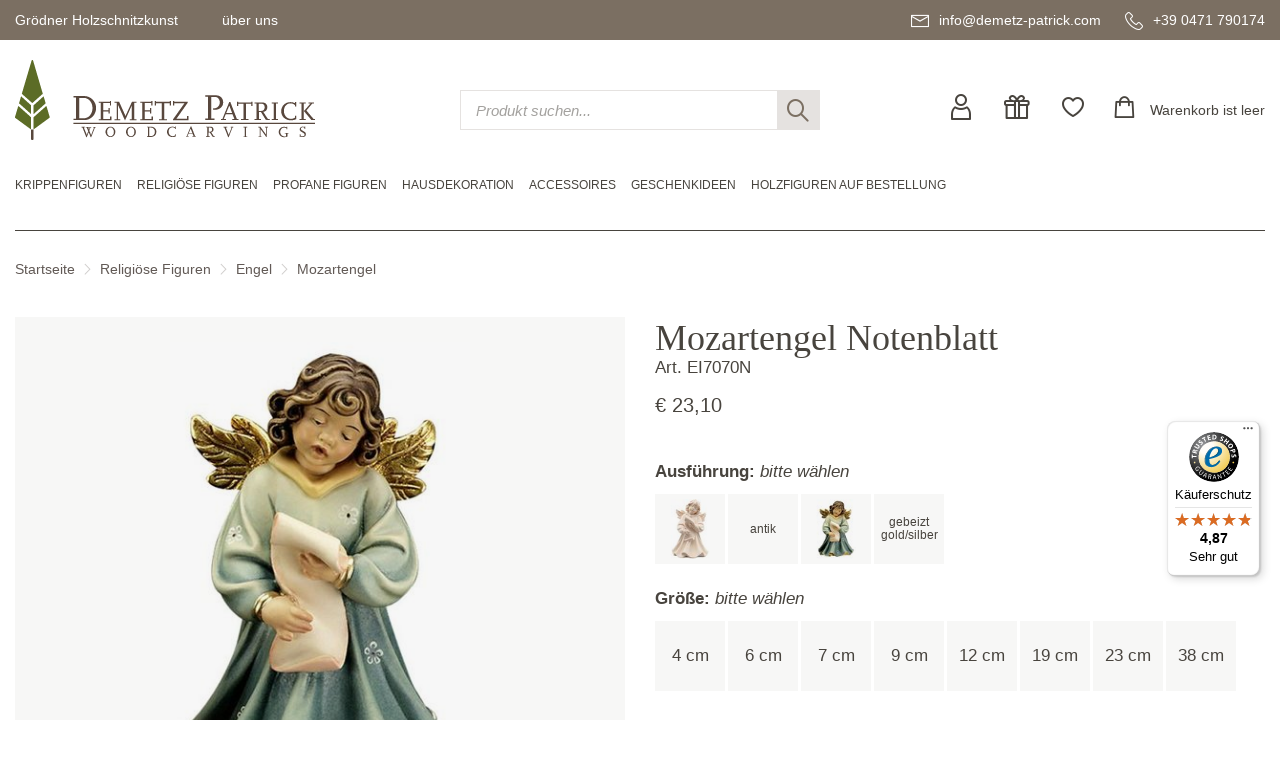

--- FILE ---
content_type: text/html; charset=UTF-8
request_url: https://www.demetz-patrick.com/de/mozartengel-108/mozartengel-notenblatt-6694.html
body_size: 12475
content:
<!DOCTYPE html>
<html lang="de">
<head>
<meta name="robots" content="index,follow">
<link rel="canonical" href="https://www.demetz-patrick.com/de/mozartengel-108/mozartengel-notenblatt-6694.html">
	<meta charset="utf-8" />
	<title>Mozartengel Notenblatt Holzschnitzereien und Krippen aus Gr&ouml;den - Demetz Patrick</title>
	<base href="https://www.demetz-patrick.com/">
	<meta name="description" content="Mozartengel Notenblatt" lang="de">
	<meta name="keywords" content="Mozartengel Notenblatt" lang="de">
	<meta name="format-detection" content="telephone=no">
	<link rel="shortcut icon" href="/favicon.ico">
	<link rel="apple-touch-icon" sizes="180x180" href="/apple-touch-icon.png">
	<link rel="icon" type="image/png" sizes="32x32" href="/favicon-32x32.png">
	<link rel="icon" type="image/png" sizes="16x16" href="/favicon-16x16.png">
	<link rel="manifest" href="/site.webmanifest">
	<link rel="mask-icon" href="/safari-pinned-tab.svg" color="#5c6c26">
	<meta name="msapplication-TileColor" content="#603cba">
	<meta name="theme-color" content="#ffffff">
	<link href="/css/main.css" rel="stylesheet" type="text/css" />
	<script>
		var lang = 'deu';
		var la = 'de';
	</script>
	<!--[if lt IE 9]>
	<script src="/js/jquery/plugins/html5shiv.min.js"></script>
	<script src="/js/jquery/plugins/respond.min.js"></script>
	<script src="/js/jquery/plugins/selectivizr.min.js"></script>
	<![endif]-->
	<meta name="viewport" content="width=device-width,initial-scale=1.0,maximum-scale=2.0,user-scalable=yes">
	<meta http-equiv="X-UA-Compatible" content="IE=edge" />
	<meta name="theme-color" content="#ffffff">
	<link rel="preconnect" href="https://consent.gardena.net">
<script type="text/javascript" src="https://consent.gardena.net/de/widget.js" defer></script>
<script>
function ajaxinclude(url) {
  var page_request = false
  if (window.XMLHttpRequest) // if Mozilla, Safari etc
    page_request = new XMLHttpRequest()
  else if (window.ActiveXObject){ // if IE
    try { page_request = new ActiveXObject("Msxml2.XMLHTTP") } 
    catch (e){
      try{ page_request = new ActiveXObject("Microsoft.XMLHTTP") }
      catch (e){}
    }
  }
  else
    return false
  page_request.open('GET', url, false) // get page synchronously 
  page_request.send(null)
  writecontent(page_request)
}
function writecontent(page_request){
  if (window.location.href.indexOf("http")==-1 || page_request.status==200)
    document.write(page_request.responseText)
}
</script>
<style> .exists10, .exists01 {display:none;}</style>
</head>
<body><!-- class="cover" -->
<a id="top"></a>
<div id="container">
<!-- HEADER start -->
	<div id="headercontainer">
		<header>
			<div id="header">
				<div id="headertop"> <!-- data-formwidget="offset" -->
					<div class="container">
						<div class="topnav">
							<nav>
								<!-- dropdowns -->
								<div class="dropdown">
									<a href="javascript:;" data-toggle="dropdown" aria-haspopup="true" aria-expanded="false">Gr&ouml;dner Holzschnitzkunst</a>
									<ul class="dropdown-menu">
										<li><a href="/de/holzschnitzkunst.html">Holzschnitzkunst</a></li>
										<li><a href="/de/herstellung.html">Herstellung einer Schnitzerei</a></li>
										<li><a href="/de/ausfuehrungen.html">Ausf&uuml;hrungen</a></li>
										<li><a href="/de/pflege.html">Pflege der Holzschnitzerei</a></li>
									</ul>
								</div>
								<div class="dropdown">
									<a href="javascript:;" data-toggle="dropdown" aria-haspopup="true" aria-expanded="false">&uuml;ber uns</a>
									<ul class="dropdown-menu">
										<li>
											<a href="#">Holzschnitzerei</a>
											<ul>
												<li><a href="/de/ueber-uns.html">&uuml;ber uns</a></li>
												<li><a href="/de/holzwerkstaette.html">Verkaufsstelle</a></li>
												<li><a href="/img/360/Panoramatour-Shop/auslage-eingang.html">Virtual tour</a></li>
											</ul>
										</li>
										<li>
											<a href="#">Kundenservice</a>
											<ul>
												<li><a href="/de/kundendienst.html">Kundendienst</a></li>
												<li><a href="/de/faq.html">H&auml;ufig gestellte Fragen</a></li>
											</ul>
										</li>
									</ul>
								</div>
							</nav>
						</div>
						<div class="contact">
							<a href="mailto:info@demetz-patrick.com" title="e-mail"><span class="icon-mail"></span><span class="hidden-sm hidden-xs">info@demetz-patrick.com</span></a>
							<a href="tel:+390471790174" title="tel"><span class="icon-tel"></span><span class="hidden-sm hidden-xs">+39 0471 790174</span></a>
						</div>
						<div class="clear"></div>
					</div>
				</div>
				<div id="headercontent">
					<div class="container">
						<div class="row">
							<div class="col-md-4 col-sm-6 col-xs-6">
								<div class="headerlogo"><a href="/"><img src="/img/logo.svg" width="300" height="80" alt="logo Demetz Patrick" class="img-responsive" /></a></div>
							</div>
							<div class="col-md-4 col-sm-4 hidden-sm hidden-xs">
								<form action="/shop.php" class="search">
									<input type="hidden" name="lang" value="de">
									<input type="text" name="search" class="form-control" maxlength="30" placeholder="Produkt suchen..." />
									<button class="clearsearch" type="button"><span class="icon-close"></span></button>
									<button class="submitsearch" type="submit"><span class="icon-search"></span></button>
								</form>
							</div>
							<div class="col-md-4 col-sm-6 col-xs-6">
								<div class="headeractions">
									<a href="/club.php?lang=de" rel="nofollow" title="user-login"><span class="icon-user"></span></a>
									<a href="/de/gutscheine-152/" class="hidden-sm hidden-xs"><span class="icon-gift"></span></a>
									<a href="#" class="hidden-sm hidden-xs"><span class="icon-heart"></span></a>
									<a href="/cart2.php?lang=de&amp;update=1" rel="nofollow" class="cartbutton" title="shopcart"><span class="icon-cart"></span><span class="widgettext cartdescription">Warenkorb ist leer<br>
</span></a>
								</div>
							</div>
						</div>
					</div>
				</div>
				<div id="headerbottom">
<!-- <br><b class=red></b><br> -->
<!-- <br> -->
<!-- MENU start -->
					<div id="headermenu">
						<div id="mainmenu" class="menuhorizontal container">
							<nav>
								<ul>
									<li><a href="javascript:;"><span class="bar"></span></a>
										<ul>
											<li class="hidden-lg hidden-md menuactions">
												<a href="/de/gutscheine-152/"><span class="icon-gift"></span>Geschenkgutscheine</a>
												<a href="#"><span class="icon-heart" title="wishlist"></span>Wunschliste</a>
												<div class="clearfix"></div>
												<form action="/shop.php" class="search">
													<input type="hidden" name="lang" value="de">
													<input type="text" name="search" class="form-control" maxlength="30" placeholder="Produkt suchen..." />
													<button class="clearsearch" type="button"><span class="icon-close"></span></button>
													<button class="submitsearch" type="submit"><span class="icon-search"></span></button>
												</form>
											</li>

											<li><a href="/de/krippenfiguren-5/">Krippenfiguren</a>
												<div class="submenu">
													<div class="submenuinner">
													  <ul>
														<li><a href="/de/traditionelle-krippen-209/">Traditionelle Krippen</a><ul>
															<li class="hidden-lg hidden-md"><a href="/de/traditionelle-krippen-209/" class="showall">alle Traditionelle Krippen</a></li>
															<li><a href="/de/ulrich-krippe-49/">Ulrich Krippe</a></li>
															<li><a href="/de/abendland-krippe-163/">Abendland Krippe</a></li>
															<li><a href="/de/alpenland-krippe-164/">Alpenland Krippe</a></li>
															<li><a href="/de/alpenlaendische-krippe-lepi-78/">Alpenländische Krippe - Lepi</a></li>
															<li><a href="/de/alpina-zirbel-krippe-185/">Alpina Zirbel Krippe</a></li>
															<li><a href="/de/alra-krippe-118/">Alra Krippe</a></li>
															<li><a href="/de/artistica-krippe-208/">Artistica Krippe</a></li>
															<li><a href="/de/bauernkrippe-25/">Bauernkrippe</a></li>
															<li><a href="/de/bavaria-krippe-204/">Bavaria Krippe</a></li>
															<li><a href="/de/berg-zirbel-krippe-223/">Berg Zirbel Krippe</a></li>
															<li><a href="/de/bethlehem-krippe-99/">Bethlehem Krippe</a></li>
															<li><a href="/de/deur-krippe-26/">DEUR-Krippe</a></li>
															<li><a href="/de/fastenkrippe-lepi-159/">Fastenkrippe - Lepi</a></li>
															<li><a href="/de/friedenskrippe-76/">Friedenskrippe</a></li>
															<li><a href="/de/giner-krippe-lepi-79/">Giner Krippe - Lepi</a></li>
															<li><a href="/de/hannah-krippe-206/">Hannah Krippe</a></li>
															<li><a href="/de/heilignacht-krippe-52/">Heilignacht Krippe</a></li>
															<li><a href="/de/heimatkrippe-28/">Heimatkrippe</a></li>
															<li><a href="/de/heimatliche-krippe-lepi-128/">Heimatliche Krippe - Lepi</a></li>
															<li><a href="/de/heimatland-krippe-187/">Heimatland Krippe</a></li>
															<li><a href="/de/hirtenkrippe-114/">Hirtenkrippe</a></li>
															<li><a href="/de/immanuel-krippe-93/">Immanuel Krippe</a></li>
															<li><a href="/de/insam-krippe-original-149/">Insam Krippe Original</a></li>
															<li><a href="/de/insam-simon-original-krippe-102/">Insam Simon Original Krippe</a></li>
															<li><a href="/de/karl-2000-krippe-141/">Karl 2000 Krippe</a></li>
															<li><a href="/de/koenigliche-krippe-53/">Königliche Krippe</a></li>
															<li><a href="/de/kostner-krippe-181/">Kostner Krippe</a></li>
															<li><a href="/de/lepi-krippe-127/">Lepi Krippe</a></li>
															<li><a href="/de/mahlknecht-krippe-182/">Mahlknecht Krippe</a></li>
															<li><a href="/de/morgenland-krippe-165/">Morgenland Krippe</a></li>
															<li><a href="/de/nazarener-krippe-lepi-129/">Nazarener Krippe - Lepi</a></li>
															<li><a href="/de/nazareth-krippe-205/">Nazareth Krippe</a></li>
															<li><a href="/de/original-karl-demetz-krippe-142/">Original Karl Demetz Krippe</a></li>
															<li><a href="/de/passionskrippe-230/">Passionskrippe</a></li>
															<li><a href="/de/passionskrippe-95/">Passionskrippe</a></li>
															<li><a href="/de/rainell-krippe-184/">Rainell Krippe</a></li>
															<li><a href="/de/reindl-krippe-lepi-126/">Reindl Krippe - Lepi</a></li>
															<li><a href="/de/riveskrippe-zirm-29/">Riveskrippe - Zirm</a></li>
															<li><a href="/de/rupert-krippe-lepi-125/">Rupert Krippe - Lepi</a></li>
															<li><a href="/de/rustika-krippe-122/">Rustika Krippe</a></li>
															<li><a href="/de/salcher-krippe-original-104/">Salcher Krippe Original</a></li>
															<li><a href="/de/scholer-krippe-87/">Scholer Krippe</a></li>
															<li><a href="/de/simon-krippe-175/">Simon Krippe</a></li>
															<li><a href="/de/tannenkrippe-zirbelkiefer-27/">Tannenkrippe - Zirbelkiefer</a></li>
															<li><a href="/de/tavella-krippe-ohne-sockel-226/">Tavella Krippe ohne Sockel</a></li>
															<li><a href="/de/tiroler-bauernkrippe-54/">Tiroler Bauernkrippe</a></li>
															<li><a href="/de/venezianische-lepi-73/">Venezianische - Lepi</a></li>
															<li><a href="/de/volkskrippe-lepi-130/">Volkskrippe - Lepi</a></li>
															<li><a href="/de/zirbelkrippe-161/">Zirbelkrippe</a></li>
														  </ul></li>
														<li><a href="/de/moderne-krippen-210/">Moderne Krippen</a><ul>
															<li class="hidden-lg hidden-md"><a href="/de/moderne-krippen-210/" class="showall">alle Moderne Krippen</a></li>
															<li><a href="/de/modern-art-krippe-lasiert-135/">Modern Art Krippe - Lasiert</a></li>
															<li><a href="/de/anna-krippe-221/">Anna Krippe</a></li>
															<li><a href="/de/artis-krippe-65/">Artis Krippe</a></li>
															<li><a href="/de/abendrot-krippe-119/">Abendrot Krippe</a></li>
															<li><a href="/de/adventkrippe-186/">Adventkrippe</a></li>
															<li><a href="/de/ambiente-design-krippe-189/">Ambiente Design Krippe</a></li>
															<li><a href="/de/aram-krippe-192/">Aram Krippe</a></li>
															<li><a href="/de/aroma-krippe-55/">Aroma Krippe</a></li>
															<li><a href="/de/ars-nova-krippe-67/">Ars Nova Krippe</a></li>
															<li><a href="/de/dolomiten-krippe-88/">Dolomiten Krippe</a></li>
															<li><a href="/de/fideskrippe-178/">Fideskrippe</a></li>
															<li><a href="/de/filip-krippe-237/">Filip Krippe</a></li>
															<li><a href="/de/gloria-krippe-lepi-124/">Gloria Krippe - Lepi</a></li>
															<li><a href="/de/jesaja-weihnachtskrippe-224/">Jesaja Weihnachtskrippe</a></li>
															<li><a href="/de/kaledos-krippe--231/">Kaledos Krippe </a></li>
															<li><a href="/de/kastlunger-lepi-72/">Kastlunger - Lepi</a></li>
															<li><a href="/de/komet-krippe-89/">Komet Krippe</a></li>
															<li><a href="/de/la-moderna-krippe-156/">La Moderna Krippe</a></li>
															<li><a href="/de/leo-krippe-eschenholz-174/">Leo Krippe Eschenholz</a></li>
															<li><a href="/de/leo-krippe-173/">Leo Krippe</a></li>
															<li><a href="/de/leonardo-krippe-97/">Leonardo Krippe</a></li>
															<li><a href="/de/licht-krippe-original-101/">Licht Krippe Original</a></li>
															<li><a href="/de/modern-art-krippe-natur-136/">Modern Art Krippe - Natur</a></li>
															<li><a href="/de/morgenstern-krippe-103/">Morgenstern Krippe</a></li>
															<li><a href="/de/pema-krippe-183/">Pema Krippe</a></li>
															<li><a href="/de/rowi-krippe-98/">Rowi Krippe</a></li>
															<li><a href="/de/rudolf-krippe-111/">Rudolf Krippe</a></li>
															<li><a href="/de/sterntaler-krippe-236/">Sterntaler Krippe</a></li>
															<li><a href="/de/wieserkrippe-lepi-180/">Wieserkrippe - Lepi</a></li>
														  </ul></li>
														<li><a href="/de/blockkrippen-31/">Blockkrippen</a></li>
														<li><a href="/de/krippensets-mit-stall-154/">Krippensets mit Stall</a></li>
														<li><a href="/de/krippenfiguren-sets-ohne-stall-225/">Krippenfiguren-Sets ohne Stall</a></li>
														<li><a href="/de/jesukinder-179/">Jesukinder</a></li>
														<li><a href="/de/flucht-nach-aegypten-144/">Flucht nach Ägypten</a></li>
														<li><a href="/de/herbergssuche-145/">Herbergssuche</a></li>
														<li><a href="/de/staelle-fuer-krippen-30/">Ställe für Krippen</a></li>
														<li><a href="/de/zubehoer-46/">Zubehör</a></li>
														<li><a href="/de/krippen-ratgeber.html">Krippen-Ratgeber</a></li>
													  </ul>
													  <div class="bgimage"><img class="b-lazy" src="data:image/svg+xml;charset=utf8,%3Csvg%20xmlns='http://www.w3.org/2000/svg'%20viewBox='0%200%201%201'%20width='1'%20height='1'%3E%3C/svg%3E" data-src="/foto/slider/regular/krippe_teaser.jpg" width="349" height="349" alt="" /></div>
													</div>
												</div>
											</li>

											<li><a href="/de/religioese-figuren-3/">Religiöse Figuren</a>
												<div class="submenu">
													<div class="submenuinner">
													  <ul>
														<li><a href="/de/heilige-maenner-16/">Heilige Männer</a></li>
														<li><a href="/de/heilige-frauen-17/">Heilige Frauen</a></li>
														<li><a href="/de/heilige-reliefs-18/">Heilige Reliefs</a></li>
														<li><a href="/de/paepste-123/">Päpste</a></li>
														<li><a href="/de/kreuze-19/">Kreuze</a><ul>
															<li class="hidden-lg hidden-md"><a href="/de/kreuze-19/" class="showall">alle Kreuze</a></li>
															<li><a href="/de/kinderkreuze-202/">Kinderkreuze</a></li>
														  </ul></li>
														<li><a href="/de/madonnen-2/">Madonnen</a><ul>
															<li class="hidden-lg hidden-md"><a href="/de/madonnen-2/" class="showall">alle Madonnen</a></li>
															<li><a href="/de/madonnen-stehend-14/">Madonnen stehend</a></li>
															<li><a href="/de/madonnen-wand-15/">Madonnen Wand</a></li>
														  </ul></li>
														<li><a href="/de/prager-jesulein-229/">Prager Jesulein</a></li>
														<li><a href="/de/sonstiges-58/">Sonstiges</a></li>
														<li><a href="/de/engel-4/">Engel</a><ul>
															<li class="hidden-lg hidden-md"><a href="/de/engel-4/" class="showall">alle Engel</a></li>
															<li><a href="/de/engel-stehend-24/">Engel stehend</a></li>
															<li><a href="/de/wandengel-22/">Wandengel</a></li>
															<li><a href="/de/schutzengel-68/">Schutzengel</a></li>
															<li><a href="/de/engelskoepfe-23/">Engelsköpfe</a></li>
															<li><a href="/de/engel-modern-art-96/">Engel Modern Art</a></li>
															<li><a href="/de/alpenengel-105/">Alpenengel</a></li>
															<li><a href="/de/amore-engel-200/">Amore Engel</a></li>
															<li><a href="/de/aram-engel-151/">Aram Engel</a></li>
															<li><a href="/de/begruessungsengel-220/">Begrüßungsengel</a></li>
															<li><a href="/de/bellini-engel-201/">Bellini Engel</a></li>
															<li><a href="/de/benedikt-engel-139/">Benedikt Engel</a></li>
															<li><a href="/de/deco-engel-167/">Deco Engel</a></li>
															<li><a href="/de/diana-engel-61/">Diana Engel</a></li>
															<li><a href="/de/duftengel-147/">Duftengel</a></li>
															<li><a href="/de/friedensengel-158/">Friedensengel</a></li>
															<li><a href="/de/giotto-engel-195/">Giotto Engel</a></li>
															<li><a href="/de/glockenengel-190/">Glockenengel</a></li>
															<li><a href="/de/herz-engel-85/">Herz Engel</a></li>
															<li><a href="/de/leonardo-engel-196/">Leonardo Engel</a></li>
															<li><a href="/de/lichtengel-107/">Lichtengel</a></li>
															<li><a href="/de/mary-engel-106/">Mary Engel</a></li>
															<li><a href="/de/mozartengel-108/">Mozartengel</a></li>
															<li><a href="/de/pitti-engel-56/">Pitti Engel</a></li>
															<li><a href="/de/raffaelo-engel-198/">Raffaelo Engel</a></li>
															<li><a href="/de/romantische-engel-84/">Romantische Engel</a></li>
															<li><a href="/de/sissi-engel-44/">Sissi Engel</a></li>
															<li><a href="/de/traum-engel-90/">Traum Engel</a></li>
															<li><a href="/de/weihnachtsengel-146/">Weihnachtsengel</a></li>
															<li><a href="/de/zierengel-172/">Zierengel</a></li>
														  </ul></li>

														<li><a href="/de/religioese-figuren-3/">Sonstiges (1)</a></li>
													  </ul>
													  <div class="bgimage"><img class="b-lazy" src="data:image/svg+xml;charset=utf8,%3Csvg%20xmlns='http://www.w3.org/2000/svg'%20viewBox='0%200%201%201'%20width='1'%20height='1'%3E%3C/svg%3E" data-src="/foto/slider/regular/modernart_teaser.jpg" width="349" height="349" alt="" /></div>
													</div>
												</div>
											</li>

											<li><a href="/de/profane-figuren-6/">Profane Figuren</a>
												<div class="submenu">
													<div class="submenuinner">
													  <ul>
														<li><a href="/de/musikanten-und-taenzer-216/">Musikanten und Tänzer</a></li>
														<li><a href="/de/berufe-75/">Berufe</a></li>
														<li><a href="/de/tiere-7/">Tiere</a><ul>
															<li class="hidden-lg hidden-md"><a href="/de/tiere-7/" class="showall">alle Tiere</a></li>
															<li><a href="/de/anri-tiere-nach-granget-168/">Anri Tiere nach Granget</a></li>
														  </ul></li>
														<li><a href="/de/bergerlebnis-215/">Bergerlebnis</a></li>
														<li><a href="/de/sportler-213/">Sportler</a></li>
														<li><a href="/de/sammelfiguren-1/">Sammelfiguren</a><ul>
															<li class="hidden-lg hidden-md"><a href="/de/sammelfiguren-1/" class="showall">alle Sammelfiguren</a></li>
															<li><a href="/de/moriskentaenzer-10/">Moriskentänzer</a></li>
															<li><a href="/de/komoedianten-11/">Komödianten</a></li>
															<li><a href="/de/clowns-12/">Clowns</a></li>
															<li><a href="/de/zwerge-13/">Zwerge</a></li>
															<li><a href="/de/weihnachtsmaenner-74/">Weihnachtsmänner</a></li>
															<li><a href="/de/maerchenfiguren-160/">Märchenfiguren</a></li>
														  </ul></li>
														<li><a href="/de/familie-und-kinder-214/">Familie und Kinder</a></li>
														<li><a href="/de/schuetzende-haende-133/">Schützende Hände</a></li>
														<li><a href="/de/sonstiges-57/">Sonstiges</a></li>

														<li><a href="/de/profane-figuren-6/">Sonstiges (1)</a></li>
													  </ul>
													  <div class="bgimage"><img class="b-lazy" src="data:image/svg+xml;charset=utf8,%3Csvg%20xmlns='http://www.w3.org/2000/svg'%20viewBox='0%200%201%201'%20width='1'%20height='1'%3E%3C/svg%3E" data-src="/foto/slider/regular/hausdeko_teaser.jpg" width="349" height="349" alt="" /></div>
													</div>
												</div>
											</li>

											<li><a href="/de/hausdekoration-211/">Hausdekoration</a>
												<div class="submenu">
													<div class="submenuinner">
													  <ul>
														<li><a href="/de/reliefs-8/">Reliefs</a><ul>
															<li class="hidden-lg hidden-md"><a href="/de/reliefs-8/" class="showall">alle Reliefs</a></li>
															<li><a href="/de/reliefs-ohne-rahmen-34/">Reliefs ohne Rahmen</a></li>
															<li><a href="/de/reliefs-mit-rahmen-35/">Reliefs mit Rahmen</a></li>
														  </ul></li>
														<li><a href="/de/blumen-59/">Blumen</a></li>
														<li><a href="/de/obst-228/">Obst</a></li>
														<li><a href="/de/zirbenprodukte-191/">Zirbenprodukte</a></li>
														<li><a href="/de/sockel-9/">Sockel</a></li>
														<li><a href="/de/kuckucksuhren-47/">Kuckucksuhren</a><ul>
															<li class="hidden-lg hidden-md"><a href="/de/kuckucksuhren-47/" class="showall">alle Kuckucksuhren</a></li>
															<li><a href="/de/pendeluhren-62/">Pendeluhren</a></li>
														  </ul></li>
														<li><a href="/de/schach-und-schachbrett-51/">Schach und Schachbrett</a></li>
														<li><a href="/de/weihwasserkessel-170/">Weihwasserkessel</a></li>
														<li><a href="/de/tuerstopper-217/">Türstopper</a></li>
														<li><a href="/de/weihnachtsschmuck-117/">Weihnachtsschmuck</a><ul>
															<li class="hidden-lg hidden-md"><a href="/de/weihnachtsschmuck-117/" class="showall">alle Weihnachtsschmuck</a></li>
															<li><a href="/de/christbaum-schmuck-86/">Christbaum-Schmuck</a></li>
															<li><a href="/de/hausdekoration-in-der-weihnachtszeit-113/">Hausdekoration in der Weihnachtszeit</a></li>
															<li><a href="/de/weihnachtskarten-115/">Weihnachtskarten</a></li>
														  </ul></li>

														<li><a href="/de/hausdekoration-211/">Sonstiges (13)</a></li>
													  </ul>
													  <div class="bgimage"><img class="b-lazy" src="data:image/svg+xml;charset=utf8,%3Csvg%20xmlns='http://www.w3.org/2000/svg'%20viewBox='0%200%201%201'%20width='1'%20height='1'%3E%3C/svg%3E" data-src="/foto/slider/regular/aepfel_bunt_teaser.jpg" width="349" height="349" alt="" /></div>
													</div>
												</div>
											</li>

											<li><a href="/de/accessoires-212/">Accessoires</a>
												<div class="submenu">
													<div class="submenuinner">
													  <ul>
														<li><a href="/de/schluesselanhaenger-116/">Schlüsselanhänger</a></li>
														<li><a href="/de/magnete-134/">Magnete</a></li>
														<li><a href="/de/rosenkraenze-169/">Rosenkränze</a></li>
														<li><a href="/de/sternzeichen-64/">Sternzeichen</a></li>
													  </ul>
													  <div class="bgimage"><img class="b-lazy" src="data:image/svg+xml;charset=utf8,%3Csvg%20xmlns='http://www.w3.org/2000/svg'%20viewBox='0%200%201%201'%20width='1'%20height='1'%3E%3C/svg%3E" data-src="/foto/slider/regular/schluessel_teaser.jpg" width="349" height="349" alt="" /></div>
													</div>
												</div>
											</li>

											<li><a href="/de/geschenkideen-121/">Geschenkideen</a>
												<div class="submenu">
													<div class="submenuinner">
													  <ul>
														<li><a href="/de/geschenke-zur-taufe-69/">Geschenke zur Taufe</a></li>
														<li><a href="/de/geschenke-zur-hl-kommunion-109/">Geschenke zur Hl. Kommunion</a></li>
														<li><a href="/de/geschenke-zur-firmung-110/">Geschenke zur Firmung</a></li>
														<li><a href="/de/geschenkideen-valentinstag-91/">Geschenkideen Valentinstag</a></li>
														<li><a href="/de/etui-und-kleine-holzfiguren-162/">Etui und kleine Holzfiguren</a></li>
														<li><a href="/de/gutscheine-152/">Gutscheine</a></li>
													  </ul>
													  <div class="bgimage"><img class="b-lazy" src="data:image/svg+xml;charset=utf8,%3Csvg%20xmlns='http://www.w3.org/2000/svg'%20viewBox='0%200%201%201'%20width='1'%20height='1'%3E%3C/svg%3E" data-src="/foto/slider/regular/ferrandiz_teaser.jpg" width="349" height="349" alt="" /></div>
													</div>
												</div>
											</li>

											<li><a href="/de/holzfiguren-auf-bestellung-60/">Holzfiguren auf Bestellung</a></li>
										</ul>
									</li>
								</ul>
								<div class="clear"></div>
							</nav>
						</div>
						<div class="clear"></div>
					</div>
<!-- MENU end -->

					<div class="clear"></div>
				</div>
				<div class="container">
<!-- BREADCRUMB start -->
					<div id="pathmenu">
						<nav>
							<div class="pathmenu">
								<a href="/de/">Startseite</a><span class="icon-separator"></span><a href="/de/religioese-figuren-3/">Religiöse Figuren</a><span class="icon-separator"></span><a href="/de/engel-4/">Engel</a><span class="icon-separator"></span><a href="/de/mozartengel-108/">Mozartengel</a>
							</div>
							<div class="clear"></div>
						</nav>
					</div>
<!-- BREADCRUMB end -->

				</div>
				<div class="clear"></div>
			</div>
		</header>
	</div>
<!-- HEADER end -->
<!-- CONTENT start -->
	<div id="contentcontainer">
		<div id="content">
			<div id="pagecontent">
<!-- PRODPAGE -->
<!-- ITEM start -->
<script>
var data = '{"images":{"1":["/foto/produkte/Ewald/Mozartengel/7070N_Mozartengel-a1.jpg"],"4":"-","5":["/foto/produkte/Ewald/Mozartengel/7070N_Mozartengel.jpg"],"7":"-"},"prices":{"40":{"1":"11,34&nbsp;&euro;","4":"0","5":"23,10&nbsp;&euro;","7":"0"},"60":{"1":"17,33&nbsp;&euro;","4":"0","5":"34,23&nbsp;&euro;","7":"0"},"70":{"1":"22,37&nbsp;&euro;","4":"0","5":"45,78&nbsp;&euro;","7":"31,40&nbsp;&euro;"},"90":{"1":"34,65&nbsp;&euro;","4":"0","5":"64,68&nbsp;&euro;","7":"47,57&nbsp;&euro;"},"120":{"1":"57,02&nbsp;&euro;","4":"0","5":"92,61&nbsp;&euro;","7":"74,87&nbsp;&euro;"},"190":{"1":"115,92&nbsp;&euro;","4":"0","5":"180,39&nbsp;&euro;","7":"143,01&nbsp;&euro;"},"230":{"1":"208,64&nbsp;&euro;","4":"0","5":"294,53&nbsp;&euro;","7":"242,97&nbsp;&euro;"},"380":{"1":"778,47&nbsp;&euro;","4":"808,50&nbsp;&euro;","5":"990,99&nbsp;&euro;","7":"0"}}}';
</script>
<style>.imperial_de, .imperial_it {display:none;}</style>
				<!-- Detailseite -->
				<!-- ----------- -->
				<div class="fullscreen">
					<div class="container">
						<div class="row">
							<div class="col-md-12">
								<section>

									<div class="article">
										<article>
											<div class="articledetailview">
												<div class="row">
													<div class="col-lg-8 col-md-6">
														<div class="productfoto">
															<div class="fotobig">
															</div>
															<div class="fotopreview">
																<div class="foto" data-image="/foto/produkte/Ewald/Mozartengel/regular/7070N_Mozartengel.jpg" data-image-big="/foto/produkte/Ewald/Mozartengel/7070N_Mozartengel.jpg" data-image-zoom="/foto/produkte/Ewald/Mozartengel/zoom/7070N_Mozartengel.jpg"><img class="b-lazy" src="data:image/svg+xml;charset=utf8,%3Csvg%20xmlns='http://www.w3.org/2000/svg'%20viewBox='0%200%20100%20100'%20width='100'%20height='100'%3E%3C/svg%3E" data-src="/foto/produkte/Ewald/Mozartengel/small/7070N_Mozartengel.jpg" width="100" height="100" alt="" /></div>
															</div>
														</div>
													</div>
													<div class="col-lg-4 col-md-6">
														<div class="productinfo">
															<h1>Mozartengel Notenblatt</h1>
															<span class="xproductnumber">Art. EI7070N</span>
<!-- ADD2CART start -->
															<div class="priceinfo">
																<span class="price"><span class=big>&euro;&nbsp;23,10</span></span>
																<!-- auf Lager -->
															</div>

															<form class="addtocart">
																<input type="hidden" name="pid" value="6694">
																<div class="form-group">
																	<div class="radiobox withimage">
																		<p><strong>Ausf&uuml;hrung:</strong> <em class="placeholder">bitte w&auml;hlen</em><span class="valuepreview ausfuehrung"></span></p>
																		<div class="flex flex-row flex-wrap">
																			<input type="radio" name="ausfuehrung" id="ausfuehrung1" value="1" data-label="natur" /><label for="ausfuehrung1"><img src="/foto/produkte/Ewald/Mozartengel/tiny/7070N_Mozartengel-a1.jpg" alt="" width="61" height="61" /></label>
																			<input type="radio" name="ausfuehrung" id="ausfuehrung4" value="4" data-label="antik" /><label for="ausfuehrung4"><img src="/img/trasp.gif" alt="" width="61" height="61" /></label>
																			<input type="radio" name="ausfuehrung" id="ausfuehrung5" value="5" data-label="lasiert" /><label for="ausfuehrung5"><img src="/foto/produkte/Ewald/Mozartengel/tiny/7070N_Mozartengel.jpg" alt="" width="61" height="61" /></label>
																			<input type="radio" name="ausfuehrung" id="ausfuehrung7" value="7" data-label="gebeizt gold/silber" /><label for="ausfuehrung7"><img src="/img/trasp.gif" alt="" width="61" height="61" /></label>
																		</div>
																	</div>
																</div>
																<div class="form-group">
																	<div class="radiobox">
																		<p><strong>Gr&ouml;&szlig;e:</strong> <em class="placeholder">bitte w&auml;hlen</em><span class="valuepreview groese"></span></p>
																		<div class="flex flex-row flex-wrap">
																			<input type="radio" name="groese" id="groese40" value="40" /><label for="groese40">4 cm</label>
																			<input type="radio" name="groese" id="groese60" value="60" /><label for="groese60">6 cm</label>
																			<input type="radio" name="groese" id="groese70" value="70" /><label for="groese70">7 cm</label>
																			<input type="radio" name="groese" id="groese90" value="90" /><label for="groese90">9 cm</label>
																			<input type="radio" name="groese" id="groese120" value="120" /><label for="groese120">12 cm</label>
																			<input type="radio" name="groese" id="groese190" value="190" /><label for="groese190">19 cm</label>
																			<input type="radio" name="groese" id="groese230" value="230" /><label for="groese230">23 cm</label>
																			<input type="radio" name="groese" id="groese380" value="380" /><label for="groese380">38 cm</label>
																		</div>
																	</div>
																</div>

																<div class="form-group form-footer">
																	<button type="submit" class="btn btn-primary">In den Warenkorb<span class="icon-cart"></span></button>
																	<a href="#" class="addtowishlist"><span class="icon-heart"></span></a>
																</div>
															</form>
<!-- MODAL CART begin -->
															<div class="modal fade" id="modaladdtocart" tabindex="-1" role="dialog">
																<div class="modal-dialog" role="document">
																	<div class="modal-content">
																		<div class="modal-header">
																			<button type="button" class="close" data-dismiss="modal" aria-label="Close"><span class="icon-close" aria-hidden="true"></span></button>
																			<span class="subtitle modal-title">Artikel wurde erfolgreich hinzugef&uuml;gt</span>
																		</div>
																		<div class="modal-body">
																			<div class="foto"></div>
																			<strong>Mozartengel Notenblatt</strong><br>
																			<span class="productnumber">Art. EI7070N</span>
																			<em class="valuepreview groese"></em> <em class="valuepreview ausfuehrung"></em><br>
																			<span class="price"><span class=big>&euro;&nbsp;0,00</span></span>

																			<div class="clearfix"></div>
																		</div>
																		<div class="modal-footer">
																			<button type="button" class="btn btn-default pull-left" data-dismiss="modal"><span class="icon-back"></span>Weiter einkaufen</button>
																			<a href="/cart2.php?lang=de&update=1" rel="nofollow" class="btn btn-primary">zum Warenkorb</a>
																		</div>
																	</div>
																</div>
															</div>
<!-- MODAL CART end -->
<!-- ADD2CART end -->
														</div>
													</div>
												</div>
												<div class="row">
													<div class="col-md-8">
														<div class="productadditionalinfos">
<!-- PRICELIST start -->
															<div class="pricelist">
																<h2>Preisliste</h2>
																<div class="contentcontainer">
																	<div class="table-responsive">
																		<table class="table">
																			<thead>
																				<tr>
																					<th>cm</th>
																					<th class="imperial_de">inch</th>
																					<th>natur<span class="info-tooltip" data-toggle="popover" data-placement="top" data-image="/foto/produkte/Ewald/Mozartengel/tiny/7070N_Mozartengel-a1.jpg"></span></th>
																					<th>antik<span class="info-tooltip" data-toggle="popover" data-placement="top" data-image="/foto/default/tiny/farbe_4.jpg"></span></th>
																					<th>lasiert<span class="info-tooltip" data-toggle="popover" data-placement="top" data-image="/foto/produkte/Ewald/Mozartengel/tiny/7070N_Mozartengel.jpg"></span></th>
																					<th>gebeizt gold/silber<span class="info-tooltip" data-toggle="popover" data-placement="top" data-image="/foto/default/tiny/farbe_7.jpg"></span></th>
																				</tr>
																			</thead>
																			<tbody>
																				<tr>
																					<th>4</th>
																					<th class="imperial_de">1,57</th>
																					<td>
																					  <div class="exists11"><a href="/cart2.php?pid=6694&amp;aid1=40&amp;aid2=1&amp;quant=1&amp;lang=de" rel="nofollow" class="addtocart"><span class=big>&euro;&nbsp;11,34</span><span class="icon-addtocart"></span></a></div>
																					  <div class="exists01">-</div>
																					</td>
																					<td>
																					  <div class="exists10"><a href="/cart2.php?pid=6694&amp;aid1=40&amp;aid2=4&amp;quant=1&amp;lang=de" rel="nofollow" class="addtocart"><span class=big>&euro;&nbsp;0,00</span><span class="icon-addtocart"></span></a></div>
																					  <div class="exists00">-</div>
																					</td>
																					<td>
																					  <div class="exists11"><a href="/cart2.php?pid=6694&amp;aid1=40&amp;aid2=5&amp;quant=1&amp;lang=de" rel="nofollow" class="addtocart"><span class=big>&euro;&nbsp;23,10</span><span class="icon-addtocart"></span></a></div>
																					  <div class="exists01">-</div>
																					</td>
																					<td>
																					  <div class="exists10"><a href="/cart2.php?pid=6694&amp;aid1=40&amp;aid2=7&amp;quant=1&amp;lang=de" rel="nofollow" class="addtocart"><span class=big>&euro;&nbsp;0,00</span><span class="icon-addtocart"></span></a></div>
																					  <div class="exists00">-</div>
																					</td>
																				</tr>
																				<tr>
																					<th>6</th>
																					<th class="imperial_de">2,36</th>
																					<td>
																					  <div class="exists11"><a href="/cart2.php?pid=6694&amp;aid1=60&amp;aid2=1&amp;quant=1&amp;lang=de" rel="nofollow" class="addtocart"><span class=big>&euro;&nbsp;17,33</span><span class="icon-addtocart"></span></a></div>
																					  <div class="exists01">-</div>
																					</td>
																					<td>
																					  <div class="exists10"><a href="/cart2.php?pid=6694&amp;aid1=60&amp;aid2=4&amp;quant=1&amp;lang=de" rel="nofollow" class="addtocart"><span class=big>&euro;&nbsp;0,00</span><span class="icon-addtocart"></span></a></div>
																					  <div class="exists00">-</div>
																					</td>
																					<td>
																					  <div class="exists11"><a href="/cart2.php?pid=6694&amp;aid1=60&amp;aid2=5&amp;quant=1&amp;lang=de" rel="nofollow" class="addtocart"><span class=big>&euro;&nbsp;34,23</span><span class="icon-addtocart"></span></a></div>
																					  <div class="exists01">-</div>
																					</td>
																					<td>
																					  <div class="exists10"><a href="/cart2.php?pid=6694&amp;aid1=60&amp;aid2=7&amp;quant=1&amp;lang=de" rel="nofollow" class="addtocart"><span class=big>&euro;&nbsp;0,00</span><span class="icon-addtocart"></span></a></div>
																					  <div class="exists00">-</div>
																					</td>
																				</tr>
																				<tr>
																					<th>7</th>
																					<th class="imperial_de">2,76</th>
																					<td>
																					  <div class="exists11"><a href="/cart2.php?pid=6694&amp;aid1=70&amp;aid2=1&amp;quant=1&amp;lang=de" rel="nofollow" class="addtocart"><span class=big>&euro;&nbsp;22,37</span><span class="icon-addtocart"></span></a></div>
																					  <div class="exists01">-</div>
																					</td>
																					<td>
																					  <div class="exists10"><a href="/cart2.php?pid=6694&amp;aid1=70&amp;aid2=4&amp;quant=1&amp;lang=de" rel="nofollow" class="addtocart"><span class=big>&euro;&nbsp;0,00</span><span class="icon-addtocart"></span></a></div>
																					  <div class="exists00">-</div>
																					</td>
																					<td>
																					  <div class="exists11"><a href="/cart2.php?pid=6694&amp;aid1=70&amp;aid2=5&amp;quant=1&amp;lang=de" rel="nofollow" class="addtocart"><span class=big>&euro;&nbsp;45,78</span><span class="icon-addtocart"></span></a></div>
																					  <div class="exists01">-</div>
																					</td>
																					<td>
																					  <div class="exists11"><a href="/cart2.php?pid=6694&amp;aid1=70&amp;aid2=7&amp;quant=1&amp;lang=de" rel="nofollow" class="addtocart"><span class=big>&euro;&nbsp;31,40</span><span class="icon-addtocart"></span></a></div>
																					  <div class="exists01">-</div>
																					</td>
																				</tr>
																				<tr>
																					<th>9</th>
																					<th class="imperial_de">3,54</th>
																					<td>
																					  <div class="exists11"><a href="/cart2.php?pid=6694&amp;aid1=90&amp;aid2=1&amp;quant=1&amp;lang=de" rel="nofollow" class="addtocart"><span class=big>&euro;&nbsp;34,65</span><span class="icon-addtocart"></span></a></div>
																					  <div class="exists01">-</div>
																					</td>
																					<td>
																					  <div class="exists10"><a href="/cart2.php?pid=6694&amp;aid1=90&amp;aid2=4&amp;quant=1&amp;lang=de" rel="nofollow" class="addtocart"><span class=big>&euro;&nbsp;0,00</span><span class="icon-addtocart"></span></a></div>
																					  <div class="exists00">-</div>
																					</td>
																					<td>
																					  <div class="exists11"><a href="/cart2.php?pid=6694&amp;aid1=90&amp;aid2=5&amp;quant=1&amp;lang=de" rel="nofollow" class="addtocart"><span class=big>&euro;&nbsp;64,68</span><span class="icon-addtocart"></span></a></div>
																					  <div class="exists01">-</div>
																					</td>
																					<td>
																					  <div class="exists11"><a href="/cart2.php?pid=6694&amp;aid1=90&amp;aid2=7&amp;quant=1&amp;lang=de" rel="nofollow" class="addtocart"><span class=big>&euro;&nbsp;47,57</span><span class="icon-addtocart"></span></a></div>
																					  <div class="exists01">-</div>
																					</td>
																				</tr>
																				<tr>
																					<th>12</th>
																					<th class="imperial_de">4,72</th>
																					<td>
																					  <div class="exists11"><a href="/cart2.php?pid=6694&amp;aid1=120&amp;aid2=1&amp;quant=1&amp;lang=de" rel="nofollow" class="addtocart"><span class=big>&euro;&nbsp;57,02</span><span class="icon-addtocart"></span></a></div>
																					  <div class="exists01">-</div>
																					</td>
																					<td>
																					  <div class="exists10"><a href="/cart2.php?pid=6694&amp;aid1=120&amp;aid2=4&amp;quant=1&amp;lang=de" rel="nofollow" class="addtocart"><span class=big>&euro;&nbsp;0,00</span><span class="icon-addtocart"></span></a></div>
																					  <div class="exists00">-</div>
																					</td>
																					<td>
																					  <div class="exists11"><a href="/cart2.php?pid=6694&amp;aid1=120&amp;aid2=5&amp;quant=1&amp;lang=de" rel="nofollow" class="addtocart"><span class=big>&euro;&nbsp;92,61</span><span class="icon-addtocart"></span></a></div>
																					  <div class="exists01">-</div>
																					</td>
																					<td>
																					  <div class="exists11"><a href="/cart2.php?pid=6694&amp;aid1=120&amp;aid2=7&amp;quant=1&amp;lang=de" rel="nofollow" class="addtocart"><span class=big>&euro;&nbsp;74,87</span><span class="icon-addtocart"></span></a></div>
																					  <div class="exists01">-</div>
																					</td>
																				</tr>
																				<tr>
																					<th>19</th>
																					<th class="imperial_de">7,48</th>
																					<td>
																					  <div class="exists11"><a href="/cart2.php?pid=6694&amp;aid1=190&amp;aid2=1&amp;quant=1&amp;lang=de" rel="nofollow" class="addtocart"><span class=big>&euro;&nbsp;115,92</span><span class="icon-addtocart"></span></a></div>
																					  <div class="exists01">-</div>
																					</td>
																					<td>
																					  <div class="exists10"><a href="/cart2.php?pid=6694&amp;aid1=190&amp;aid2=4&amp;quant=1&amp;lang=de" rel="nofollow" class="addtocart"><span class=big>&euro;&nbsp;0,00</span><span class="icon-addtocart"></span></a></div>
																					  <div class="exists00">-</div>
																					</td>
																					<td>
																					  <div class="exists11"><a href="/cart2.php?pid=6694&amp;aid1=190&amp;aid2=5&amp;quant=1&amp;lang=de" rel="nofollow" class="addtocart"><span class=big>&euro;&nbsp;180,39</span><span class="icon-addtocart"></span></a></div>
																					  <div class="exists01">-</div>
																					</td>
																					<td>
																					  <div class="exists11"><a href="/cart2.php?pid=6694&amp;aid1=190&amp;aid2=7&amp;quant=1&amp;lang=de" rel="nofollow" class="addtocart"><span class=big>&euro;&nbsp;143,01</span><span class="icon-addtocart"></span></a></div>
																					  <div class="exists01">-</div>
																					</td>
																				</tr>
																				<tr>
																					<th>23</th>
																					<th class="imperial_de">9,06</th>
																					<td>
																					  <div class="exists11"><a href="/cart2.php?pid=6694&amp;aid1=230&amp;aid2=1&amp;quant=1&amp;lang=de" rel="nofollow" class="addtocart"><span class=big>&euro;&nbsp;208,64</span><span class="icon-addtocart"></span></a></div>
																					  <div class="exists01">-</div>
																					</td>
																					<td>
																					  <div class="exists10"><a href="/cart2.php?pid=6694&amp;aid1=230&amp;aid2=4&amp;quant=1&amp;lang=de" rel="nofollow" class="addtocart"><span class=big>&euro;&nbsp;0,00</span><span class="icon-addtocart"></span></a></div>
																					  <div class="exists00">-</div>
																					</td>
																					<td>
																					  <div class="exists11"><a href="/cart2.php?pid=6694&amp;aid1=230&amp;aid2=5&amp;quant=1&amp;lang=de" rel="nofollow" class="addtocart"><span class=big>&euro;&nbsp;294,53</span><span class="icon-addtocart"></span></a></div>
																					  <div class="exists01">-</div>
																					</td>
																					<td>
																					  <div class="exists11"><a href="/cart2.php?pid=6694&amp;aid1=230&amp;aid2=7&amp;quant=1&amp;lang=de" rel="nofollow" class="addtocart"><span class=big>&euro;&nbsp;242,97</span><span class="icon-addtocart"></span></a></div>
																					  <div class="exists01">-</div>
																					</td>
																				</tr>
																				<tr>
																					<th>38</th>
																					<th class="imperial_de">14,96</th>
																					<td>
																					  <div class="exists11"><a href="/cart2.php?pid=6694&amp;aid1=380&amp;aid2=1&amp;quant=1&amp;lang=de" rel="nofollow" class="addtocart"><span class=big>&euro;&nbsp;778,47</span><span class="icon-addtocart"></span></a></div>
																					  <div class="exists01">-</div>
																					</td>
																					<td>
																					  <div class="exists11"><a href="/cart2.php?pid=6694&amp;aid1=380&amp;aid2=4&amp;quant=1&amp;lang=de" rel="nofollow" class="addtocart"><span class=big>&euro;&nbsp;808,50</span><span class="icon-addtocart"></span></a></div>
																					  <div class="exists01">-</div>
																					</td>
																					<td>
																					  <div class="exists11"><a href="/cart2.php?pid=6694&amp;aid1=380&amp;aid2=5&amp;quant=1&amp;lang=de" rel="nofollow" class="addtocart"><span class=big>&euro;&nbsp;990,99</span><span class="icon-addtocart"></span></a></div>
																					  <div class="exists01">-</div>
																					</td>
																					<td>
																					  <div class="exists10"><a href="/cart2.php?pid=6694&amp;aid1=380&amp;aid2=7&amp;quant=1&amp;lang=de" rel="nofollow" class="addtocart"><span class=big>&euro;&nbsp;0,00</span><span class="icon-addtocart"></span></a></div>
																					  <div class="exists00">-</div>
																					</td>
																				</tr>
																			</tbody>
																		</table>
																	</div>
																	<span class="scrollicon hidden-lg hidden-md hidden-sm"></span>
																	<p>Alle Preise sind inklusive MwSt und Versandkosten</p>
																</div>
															</div>
<!-- PRICELIST end -->
															<div class="accordion">
																<span class="accordion-title title">Ausf&uuml;hrungen</span>
																<div class="accordion-body contentcontainer">
																	<p>Folgende Ausf&uuml;hrungen bzw. Gr&ouml;&szlig;en sind verf&uuml;gbar:</p>
																	<!-- diese Bilder sollten vom Produkt sein, mit fallback auf "Standard Bilder" -->
																	<div class="designtypes">
																		<div class="designtype">
																			<div class="whitebg"><img class="b-lazy" src="data:image/svg+xml;charset=utf8,%3Csvg%20xmlns='http://www.w3.org/2000/svg'%20viewBox='0%200%20247%20247'%20width='247'%20height='247'%3E%3C/svg%3E" data-src="/foto/produkte/Ewald/Mozartengel/medium/7070N_Mozartengel-a1.jpg" width="247" height="247" alt="" /></div>
																			<span class="subtitle">natur</span>
																			In Naturholz belassen (unbehandelt)
																		</div>
																		<div class="designtype">
																			<div class="whitebg"><img class="b-lazy" src="data:image/svg+xml;charset=utf8,%3Csvg%20xmlns='http://www.w3.org/2000/svg'%20viewBox='0%200%20247%20247'%20width='247'%20height='247'%3E%3C/svg%3E" data-src="/foto/default/medium/farbe_4.jpg" width="247" height="247" alt="" /></div>
																			<span class="subtitle">antik</span>
																			Auf Kreidegrund mit Acrylfarben bemalt und mit hauchdünnen Schlagmetall-Blättern vergoldet
																		</div>
																		<div class="designtype">
																			<div class="whitebg"><img class="b-lazy" src="data:image/svg+xml;charset=utf8,%3Csvg%20xmlns='http://www.w3.org/2000/svg'%20viewBox='0%200%20247%20247'%20width='247'%20height='247'%3E%3C/svg%3E" data-src="/foto/produkte/Ewald/Mozartengel/medium/7070N_Mozartengel.jpg" width="247" height="247" alt="" /></div>
																			<span class="subtitle">lasiert</span>
																			Auf Nitrogrund mit Ölfarben zart bemalt und mit Schlagmetall vergoldet
																		</div>
																		<div class="designtype">
																			<div class="whitebg"><img class="b-lazy" src="data:image/svg+xml;charset=utf8,%3Csvg%20xmlns='http://www.w3.org/2000/svg'%20viewBox='0%200%20247%20247'%20width='247'%20height='247'%3E%3C/svg%3E" data-src="/foto/default/medium/farbe_7.jpg" width="247" height="247" alt="" /></div>
																			<span class="subtitle">gebeizt gold/silber</span>
																			Gewachst und mit Gold oder Silberrand versehen
																		</div>
																	</div>
																</div>
															</div>
														</div>
													</div>
													<div class="col-md-4 hidden-xs">
														<div class="productadvantages">
															<span class="subtitle">Sicher einkaufen</span>
															<div class="metanav badges">
																<a href="https://www.trustedshops.com/shop/certificate.php?shop_id=XC85F2C1886E06A294BB6CCEDF8F0EB1B" rel="nofollow"><img src="/img/logos/trusted-shops.png" alt="Trusted Shops"></a>
																<a href="/de/security.html"><img src="/img/logos/bagde-ssl.png" alt="SSL-Verschl&uuml;sselung"></a>
																<a href="/de/security.html"><img src="/img/logos/badge-dp.png" alt="Demetz Patrick"></a>
																<a href="/de/security.html"><img src="/img/logos/norton.svg" alt="Norton Digicert"></a>
															</div>
															<span class="subtitle">Zahlungsarten</span>
															<div class="metanav paymenttypes">
																<a href="/de/security.html"><img src="/img/logos/paypal.svg" alt="Paypal"></a>
																<a href="/de/security.html"><img src="/img/logos/visa.svg" alt="Kreditkarte"></a>
																<a href="/de/security.html"><img src="/img/logos/nachname.svg" alt="Nachnahme"></a>
																<a href="/de/security.html"><img src="/img/logos/vorkasse.svg" alt="Vorauskasse"></a>
																<a href="/de/security.html"><img src="/img/logos/sofort.svg" alt="Sofort &Uuml;berweisung"></a>
															</div>
															<div class="article buyadvantages">
																<article>
																	<div class="articlestandard">
																		<div class="articledata">
<span class="subtitle">Ihre Vorteile</span>
<div class=contentcontainer><ul class="checkedlist">
<li>Kostenloser Versand innerhalb der EU<br /></li>
<li>Bestellung ohne Kundenkonto m&ouml;glich</li>
<li>Schneller Versand mit Trackingnummer</li>
<li>Eigene Werkst&auml;tte</li>
<li>Zertifizierter Shop</li>
</ul>
</div>

																		</div>
																	</div>
																	<div class="clear"></div>
																</article>
															</div>
															<div class="article questions">
																<article>
																	<div class="articlestandard">
																		<div class="articledata">
																			<span class="subtitle">Noch Fragen zu diesem Produkt?</span>
																			<div class="contentcontainer">
																				<p>Kontaktieren Sie uns doch einfach:<br>
																					<a href="mailto:shop@demetz-patrick.com?subject=Mozartengel+Notenblatt">shop@demetz-patrick.com</a><br>
																					<a href="tel:+390471790174">Tel. +39 0471 790174</a></p>
																			</div>
																		</div>
																	</div>
																	<div class="clear"></div>
																</article>
															</div>
														</div>
													</div>
												</div>
											</div>
										</article>
									</div>

								</section>
							</div>
						</div>
					</div>
				</div>
<!-- ITEM end -->


<!-- Google Code per il tag di remarketing -->
<script type="text/javascript">
var google_tag_params = {
ecomm_prodid: '6694-de-EUR',
ecomm_pagetype: 'product',
ecomm_totalvalue:'23.10',
};
</script>
<script type="text/javascript">
/* <![CDATA[ */
var google_conversion_id = 1067144026;
var google_custom_params = window.google_tag_params;
var google_remarketing_only = true;
/* ]]> */
</script>
<script type="text/javascript" src="//www.googleadservices.com/pagead/conversion.js">
</script>
<noscript>
<div style="display:inline;">
<img height="1" width="1" style="border-style:none;" alt="" src="//googleads.g.doubleclick.net/pagead/viewthroughconversion/1067144026/?value=0&amp;guid=ON&amp;script=0"/>
</div>
</noscript>
			</div>
		</div>
	</div>
<!-- CONTENT end -->
<!-- FOOTER start -->
	<div id="footercontainer">
		<footer>
			<div id="footer">
<!-- TOPCATS start -->
				<div id="footertop">
					<div class="container">
						<span class="subtitle">Top Kategorien</span>
						<ul>
							<li><a href="/de/modern-art-137/"><strong>Modern Art</strong></a></li>
							<li><a href="/de/krippenfiguren-5/"><strong>Krippenfiguren</strong></a></li>
							<li><a href="/de/blockkrippen-31/">Blockkrippen</a></li>
							<li><a href="/de/krippensets-mit-stall-154/">Krippensets mit Stall</a></li>
							<li><a href="/de/krippenfiguren-sets-ohne-stall-225/">Krippenfiguren-Sets ohne Stall</a></li>
							<li><a href="/de/jesukinder-179/">Jesukinder</a></li>
							<li><a href="/de/krippen-ratgeber.html">Krippen-Ratgeber</a></li>
							<li><a href="/de/religioese-figuren-3/"><strong>Religiöse Figuren</strong></a></li>
							<li><a href="/de/heilige-maenner-16/">Heilige Männer</a></li>
							<li><a href="/de/heilige-frauen-17/">Heilige Frauen</a></li>
							<li><a href="/de/heilige-reliefs-18/">Heilige Reliefs</a></li>
							<li><a href="/de/kreuze-19/">Kreuze</a></li>
							<li><a href="/de/madonnen-2/">Madonnen</a></li>
							<li><a href="/de/madonnen-stehend-14/">Madonnen stehend</a></li>
							<li><a href="/de/madonnen-wand-15/">Madonnen Wand</a></li>
							<li><a href="/de/engel-4/">Engel</a></li>
							<li><a href="/de/engel-stehend-24/">Engel stehend</a></li>
							<li><a href="/de/wandengel-22/">Wandengel</a></li>
							<li><a href="/de/engelskoepfe-23/">Engelsköpfe</a></li>
							<li><a href="/de/profane-figuren-6/"><strong>Profane Figuren</strong></a></li>
							<li><a href="/de/tiere-7/">Tiere</a></li>
							<li><a href="/de/sammelfiguren-1/">Sammelfiguren</a></li>
							<li><a href="/de/moriskentaenzer-10/">Moriskentänzer</a></li>
							<li><a href="/de/clowns-12/">Clowns</a></li>
							<li><a href="/de/zwerge-13/">Zwerge</a></li>
							<li><a href="/de/maerchenfiguren-160/">Märchenfiguren</a></li>
							<li><a href="/de/hausdekoration-211/"><strong>Hausdekoration</strong></a></li>
							<li><a href="/de/reliefs-8/">Reliefs</a></li>
							<li><a href="/de/blumen-59/">Blumen</a></li>
							<li><a href="/de/zirbenprodukte-191/">Zirbenprodukte</a></li>
							<li><a href="/de/sockel-9/">Sockel</a></li>
							<li><a href="/de/kuckucksuhren-47/">Kuckucksuhren</a></li>
							<li><a href="/de/schach-und-schachbrett-51/">Schach und Schachbrett</a></li>
							<li><a href="/de/weihwasserkessel-170/">Weihwasserkessel</a></li>
							<li><a href="/de/weihnachtsschmuck-117/">Weihnachtsschmuck</a></li>
							<li><a href="/de/accessoires-212/"><strong>Accessoires</strong></a></li>
							<li><a href="/de/schluesselanhaenger-116/">Schlüsselanhänger</a></li>
							<li><a href="/de/magnete-134/">Magnete</a></li>
							<li><a href="/de/rosenkraenze-169/">Rosenkränze</a></li>
							<li><a href="/de/sternzeichen-64/">Sternzeichen</a></li>
							<li><a href="/de/geschenkideen-121/"><strong>Geschenkideen</strong></a></li>
							<li><a href="/de/geschenke-zur-taufe-69/">Geschenke zur Taufe</a></li>
							<li><a href="/de/geschenke-zur-hl-kommunion-109/">Geschenke zur Hl. Kommunion</a></li>
							<li><a href="/de/geschenke-zur-firmung-110/">Geschenke zur Firmung</a></li>
							<li><a href="/de/geschenkideen-valentinstag-91/">Geschenkideen Valentinstag</a></li>
							<li><a href="/de/holzfiguren-auf-bestellung-60/"><strong>Holzfiguren auf Bestellung</strong></a></li>
							<li><a href="/de/anri-63/"><strong>Anri</strong></a></li>
							<li><a href="/de/lepi-71/"><strong>Lepi</strong></a></li>
							<li><a href="/de/neuheiten-48/"><strong>Neuheiten</strong></a></li>
						</ul>
					</div>
				</div>
<!-- TOPCATS end -->
				<div id="footercontent">
					<div class="container">
						<a href="/de/" class="footerlogo" title="logo Demetz Patrick"><span class="icon-logo"></span></a>
						<div class="row">
							<div id="address" class="col-lg-6 col-md-8 col-sm-12">
								<div class="half">
									<p>Demetz Patrick &amp; Co. KG<br><!-- Meisterwerkst&auml;tte&nbsp;f&uuml;r&nbsp;Holzschnitzereien<br> -->Dursanstr. 37, <!-- Herstellung und Verkauf<br> -->I-39047&nbsp;St.&nbsp;Christina<br>Gr&ouml;den - S&uuml;dtirol - Italien<br></p>
								</div>
								<div class="half">
									<p><a href="mailto:info&#64;demetz-patrick.com">info&#64;demetz-patrick.com</a><br><span id="box_tel">tel. +39 0471 790174</span><br><span id="box_fax">fax. +39 0471 790200</span></p>
								</div>
							</div>
							<div id="newsletter" class="col-lg-6 col-md-4 col-sm-12">
								<span class="subtitle hidden-lg hidden-md">Newsletter anmelden</span>
								<form class="flex flex-row">
									<input type="email" name="email" class="form-control" value="" placeholder="Ihre E-Mail Adresse" />
									<button type="submit" class="btn btn-whitebg"><span class="hidden-xs">Newsletter anmelden</span><span class="icon-arrow-right hidden-lg hidden-md hidden-sm"></span></button>
								</form>
							</div>
						</div>
						<div class="row">
							<div class="col-md-6 col-sm-12">
								<div id="socialnav">
									<a href="https://www.facebook.com/dpwoodcarvings" target="_blank" title="facebook"><span class="icon-facebook"></span></a>
									<a href="https://www.instagram.com/demetz_patrick_woodcarvings/" target="_blank" title="instagram"><span class="icon-instagram"></span></a>
									<a href="https://www.youtube.com/channel/UC35GiA_9ixjDXbJjcPY8RlQ" target="_blank" title="youtube"><span class="icon-youtube"></span></a>
									<a href="/de/neuigkeiten.html" target="_blank"><span class="icon-blog"></span><span>Blog / News</span></a>
								</div>
								<div id="footerlinks">
									<p>HK-BZ&nbsp;REA&nbsp;Nr.:&nbsp;BZ-172224, USt-IdNr:&nbsp;IT00772270211</p>
									<p><a href="/de/impressum.html">Impressum</a><span class="spacer"></span>
									<a href="/de/privacy.html">Datenschutz</a><span class="spacer"></span>
									<a href="javascript:;" onclick="return klaro.show();">Cookies</a><span class="spacer"></span>
									<a href="/de/sitemap.html">Sitemap</a></p>
								</div>
							</div>
							<div id="shortlinks" class="col-md-3 col-sm-8">
								<span class="subtitle">Kundenservice</span>
								<div class="half">
									<a href="/de/agb.html">A.G.B.</a>
									<a href="/de/kundendienst.html">Kundendienst</a>
									<a href="/de/lieferung.html">Versand</a>
								</div>
								<div class="half">
									<a href="/de/kaufanleitung.html">Kaufanleitung</a>
									<a href="/de/geschenkverpackung.html">Geschenksverpackung</a>
									<a href="/de/faq.html">H&auml;ufig gestellte Fragen</a>
								</div>
								<div class="clearfix"></div>
							</div>
							<div id="language" class="menulanguage col-md-3 col-sm-4">
								<nav>
									<span class="subtitle">Andere Sprachen</span>
									<ul>
										<li class="active"><a href="/de/">Deutsch</a></li>
										<li><a href="/it/">Italiano</a></li>
										<li><a href="/en/">English</a></li>
									</ul>
									<div class="clear"></div>
								</nav>
							</div>
						</div>
					</div>
				</div>
				<div id="footerbottom" class="container">
					<div class="flex flex-row">
						<div>
							<span class="subtitle">Zahlungsarten</span>
							<div class="metanav paymenttypes">
								<a href="/de/security.html"><img src="/img/logos/paypal.svg" alt="Paypal"></a>
								<a href="/de/security.html"><img src="/img/logos/visa.svg" alt="Kreditkarte"></a>
								<a href="/de/security.html"><img src="/img/logos/vorkasse.svg" alt="Nachnahme"></a>
								<a href="/de/security.html"><img src="/img/logos/nachname.svg" alt="Vorauskasse"></a>
								<a href="/de/security.html"><img src="/img/logos/sofort.svg" alt="Sofort &Uuml;berweisung"></a>
							</div>
						</div>
						<div>
							<span class="subtitle">Sicher einkaufen</span>
							<div class="metanav badges">
								<a href="https://www.trustedshops.com/shop/certificate.php?shop_id=XC85F2C1886E06A294BB6CCEDF8F0EB1B" rel="nofollow"><img src="/img/logos/trusted-shops.png" alt="Trusted Shops" width=57 height=57></a>
								<a href="/de/security.html"><img src="/img/logos/bagde-ssl.png" alt="SSL-Verschl&uuml;sselung" width=57 height=57></a>
								<a href="/de/security.html"><img src="/img/logos/badge-dp.png" alt="Demetz Patrick" width=58 height=58></a>
								<span class="siteseal"><div id="DigiCertClickID_HkQO-GMF"></div></span>
							</div>
						</div>
						<div class="metanav localpartner">
							<a href="https://www.valgardena.it/"><img src="/img/logos/valgardena.svg" alt="Val Gardena Gr&ouml;den" title="Val Gardena/Gr&ouml;den"></a>
							<a href="https://www.suedtirol.info/"><img src="/img/logos/suedtirol.svg" alt="S&uuml;dtirol"></a>
						</div>
						<div id="editing">
							digital editing by <a href="https://www.gardena.net/" title="Webdesign &amp; online marketing" target="_blank"><img src="/img/logos/gardenanet.svg" alt="Gardena.Net - Webdesign &amp; online marketing"></a>
						</div>
					</div>
				</div>
			</div>
		</footer>
	</div>
<!-- FOOTER end -->
</div>
<span class="visible-lg"></span><span class="visible-md"></span><span class="visible-sm"></span><span class="visible-xs"></span>
<script src="/js/jquery/3.3.1.min.js"></script>
<script src="/js/jquery/plugins/bootstrap.min.js"></script>
<script src="/js/jquery/plugins/fancybox.min.js"></script>
<script src="/js/jquery/plugins/swiper.min.js"></script>
<script src="/js/jquery/plugins/smoothscroll.js"></script>
<script src="/js/jquery/plugins/blazy.min.js"></script>
<script>var lang = 'deu';</script>
<!-- Digicert Siteseal -->
<script type="text/javascript">
	var __dcid = __dcid || [];
	__dcid.push({"cid":"DigiCertClickID_HkQO-GMF","tag":"HkQO-GMF"});
	(function(){var cid=document.createElement("script");cid.async=true;cid.src="//seal.digicert.com/seals/cascade/seal.min.js";var s = document.getElementsByTagName("script");var ls = s[(s.length - 1)];ls.parentNode.insertBefore(cid, ls.nextSibling);}());
</script>
<script src="/js/main.js"></script>
<div class="dontprint">
<script>
if (window.matchMedia('screen').matches) {	// bei print den Code nicht ausfuehren (funktioniert aber nicht?!?
    (function () { 
    var _tsid = 'XC85F2C1886E06A294BB6CCEDF8F0EB1B'; 
    _tsConfig = { 
        'yOffset': '90', /* offset from page bottom */
        'variant': 'reviews', /* text, default, small, reviews */
        'customElementId': '', /* required for variants custom and custom_reviews */
        'trustcardDirection': '', /* topRight, topLeft, bottomRight, bottomLeft */
        'customBadgeWidth': '', /* 40 - 90 (in pixels) */
        'customBadgeHeight': '', /* 40 - 90 (in pixels) */
        'disableResponsive': 'false', /* deactivate responsive behaviour */
        'disableTrustbadge': 'false' /* deactivate trustbadge */
    };
    var _ts = document.createElement('script');
    _ts.type = 'text/javascript'; 
    _ts.charset = 'utf-8'; 
    _ts.async = true; 
    _ts.src = '//widgets.trustedshops.com/js/' + _tsid + '.js'; 
    var __ts = document.getElementsByTagName('script')[0];
    __ts.parentNode.insertBefore(_ts, __ts);
    })();
}
</script>
<script async data-src="https://www.googletagmanager.com/gtag/js?id=G-6G0W2P8MF8" type="text/plain" data-type="text/javascript" data-name="googleAnalytics"></script>
<script type="text/plain" data-type="text/javascript" data-name="googleAnalytics">
  var urlString = window.location.href;
  var url = new URL(urlString);
  var ga4ClientID = url.searchParams.get('clientId');
  var ga4SessionID = url.searchParams.get('sessionId');
  var ga4AddConfig = {};
  if (ga4ClientID !== null && ga4SessionID !== null) {
    ga4AddConfig = {
      'client_id': ga4ClientID,
      'session_id': ga4SessionID
    }
  }
  window.dataLayer = window.dataLayer || [];
  function gtag(){dataLayer.push(arguments);}
  gtag('js', new Date());
  gtag('config', 'G-6G0W2P8MF8', ga4AddConfig);
//  gtag('config', 'UA-11674094-2', { 'anonymize_ip': true });
</script></div>
</body>
</html>
